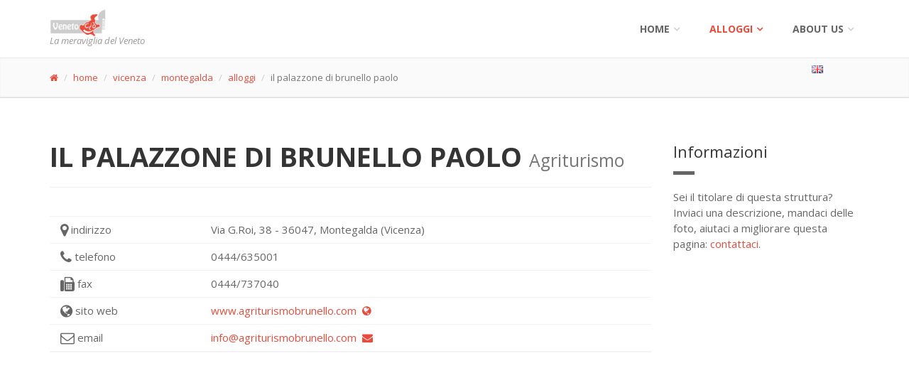

--- FILE ---
content_type: text/html; charset=UTF-8
request_url: https://www.venetocio.com/ita/vicenza/montegalda/alloggi/18538/index.html
body_size: 4575
content:
<!DOCTYPE html>
<html lang="it">
<head>	
<title>IL PALAZZONE DI BRUNELLO PAOLO - Agriturismo di Montegalda</title>
<meta name="description" content="Pagina della struttura ricettiva Agriturismo IL PALAZZONE DI BRUNELLO PAOLO del Comune di Montegalda (Vicenza).">
<meta name="keywords" content="il palazzone di brunello paolo, alloggi, agriturismo, Veneto, Vicenza">
<meta name="author" content="venetocio.com">		
		
<meta charset="utf-8">

		<!-- Mobile Meta -->
		<meta name="viewport" content="width=device-width, initial-scale=1.0">

		<!-- Favicon -->
		<link rel="shortcut icon" href="images/favicon.ico">

		<!-- Web Fonts -->
		<link href='//fonts.googleapis.com/css?family=Open+Sans:400italic,700italic,400,700,300&amp;subset=latin,latin-ext' rel='stylesheet' type='text/css'>
		<link href='//fonts.googleapis.com/css?family=PT+Serif' rel='stylesheet' type='text/css'>

		<!-- Bootstrap core CSS -->
		<link href="/template01/bootstrap/css/bootstrap.css" rel="stylesheet">

		<!-- Font Awesome CSS -->
		<link href="/template01/fonts/font-awesome/css/font-awesome.css" rel="stylesheet">

		<!-- Fontello CSS -->
		<link href="/template01/fonts/fontello/css/fontello.css" rel="stylesheet">

		<!-- Plugins -->
		<link href="/template01/plugins/rs-plugin/css/settings.css" media="screen" rel="stylesheet">
		<link href="/template01/plugins/rs-plugin/css/extralayers.css" media="screen" rel="stylesheet">
		<link href="/template01/plugins/magnific-popup/magnific-popup.css" rel="stylesheet">
		<link href="/template01/css/animations.css" rel="stylesheet">
		<link href="/template01/plugins/owl-carousel/owl.carousel.css" rel="stylesheet">

		<!-- iDea core CSS file -->
		<link href="/template01/css/style.css" rel="stylesheet">

		<!-- Color Scheme (In order to change the color scheme, replace the red.css with the color scheme that you prefer)-->
		<link href="/template01/css/skins/red.css" rel="stylesheet">

		<!-- Custom css -->
		<link href="/template01/css/custom.css" rel="stylesheet">

		<!-- HTML5 shim and Respond.js for IE8 support of HTML5 elements and media queries -->
		<!--[if lt IE 9]>
			<script src="https://oss.maxcdn.com/html5shiv/3.7.2/html5shiv.min.js"></script>
			<script src="https://oss.maxcdn.com/respond/1.4.2/respond.min.js"></script>
		<![endif]-->
		
		<!-- Jquery js files  -->
		<script type="text/javascript" src="/template01/plugins/jquery.min.js"></script>
		
		

<script async src="https://pagead2.googlesyndication.com/pagead/js/adsbygoogle.js"></script>
<script>
     (adsbygoogle = window.adsbygoogle || []).push({
          google_ad_client: "ca-pub-0599581164596236",
          enable_page_level_ads: true
     });
</script>
	
</head>
<body>
		<!-- scrollToTop -->
		<!-- ================ -->
		<div class="scrollToTop"><i class="icon-up-open-big"></i></div>

		<!-- page wrapper start -->
		<!-- ================ -->
		<div class="page-wrapper">
		
				
				<!-- header start classes:
				fixed: fixed navigation mode (sticky menu) e.g. <header class="header fixed clearfix">
				 dark: dark header version e.g. <header class="header dark clearfix">
			================ -->
			<header class="header fixed header-small clearfix">
				<div class="container">
					<div class="row">
						<div class="col-md-3">

							<!-- header-left start -->
							<!-- ================ -->
							<div class="header-left clearfix">

								<!-- logo -->
								<div class="logo">
									<a href="/index.html"><img id="logo" src="/template01/images/logo_red.png" alt="VenetoCio"></a>
								</div>

								<!-- name-and-slogan -->
								<div class="site-slogan">
									La meraviglia del Veneto
								</div>

							</div>
							<!-- header-left end -->

						</div>
						<div class="col-md-9">

							<!-- header-right start -->
							<!-- ================ -->
							<div class="header-right clearfix">

								<!-- main-navigation start -->
								<!-- ================ -->
								<div class="main-navigation animated">

									<!-- navbar start -->
									<!-- ================ -->
									<nav class="navbar navbar-default" role="navigation">
										<div class="container-fluid">

											<!-- Toggle get grouped for better mobile display -->
											<div class="navbar-header">
												<button type="button" class="navbar-toggle" data-toggle="collapse" data-target="#navbar-collapse-1">
													<span class="sr-only">Toggle navigation</span>
													<span class="icon-bar"></span>
													<span class="icon-bar"></span>
													<span class="icon-bar"></span>
												</button>
											</div>

											<!-- Collect the nav links, forms, and other content for toggling -->
											<div class="collapse navbar-collapse" id="navbar-collapse-1">
												<ul class="nav navbar-nav navbar-right">
													<li class="dropdown">
														<a href="index.html" class="dropdown-toggle" data-toggle="dropdown">Home</a>
														<ul class="dropdown-menu">
															<li><a href="/index.html">Home - main index</a></li>
															<li><a href="/ita/index.html">Home ITA</a></li>
															<li><a href="/eng/index.html">Home ENG</a></li>
														</ul>
													</li>
													<li class="dropdown active">
														<a href="#" class="dropdown-toggle" data-toggle="dropdown">alloggi</a>
	<ul class="dropdown-menu">
	<li><a href="/ita/alloggi/index.html"><span class="fa fa-search"></span>&nbsp;cerca un alloggio</a></li>
		<li><a href="/ita/belluno/alloggi/provincia.html">belluno</a></li>		<li><a href="/ita/padova/alloggi/provincia.html">padova</a></li>		<li><a href="/ita/rovigo/alloggi/provincia.html">rovigo</a></li>		<li><a href="/ita/treviso/alloggi/provincia.html">treviso</a></li>		<li><a href="/ita/venezia/alloggi/provincia.html">venezia</a></li>		<li><a href="/ita/verona/alloggi/provincia.html">verona</a></li>		<li><a href="/ita/vicenza/alloggi/provincia.html">vicenza</a></li>			</ul>
													</li>

													<!-- mega-menu start -->
													<li class="dropdown mega-menu">
														<a href="#" class="dropdown-toggle" data-toggle="dropdown">About us</a>
														<ul class="dropdown-menu">
															<li>
																<div class="row">
																	<div class="col-sm-4 col-md-6">
																		<h4>Contact us!</h4>
																		<p>Benvenuti in venetocio.com</p>
																		<img src="/template01/images/about-us-fabio.jpg" alt="fabio">
																	</div>
																	<div class="col-sm-8 col-md-6">
																		<h4>Contatti</h4>
																		<div class="row">
																			<div class="col-sm-6">
																				<div class="divider"></div>
																				<ul class="menu">
																					<li><a href="/ita/about-us/index.html"><i class="icon-right-open"></i>Contact Us</a></li>
																				</ul>
																			</div>
																			<div class="col-sm-6">
																				<div class="divider"></div>
																			</div>
																		</div>
																	</div>
																</div>
															</li>
														</ul>
													</li>
													<!-- mega-menu end -->
												</ul>

											</div>

										</div>
									</nav>
									<!-- navbar end -->

								</div>
								<!-- main-navigation end -->

							</div>
							<!-- header-right end -->

						</div>
					</div>
				</div>
			</header>
			<!-- header end -->
	<!-- page-intro start-->
	<!-- ================ -->
	<div class="page-intro">
		<div class="container">
			<div class="row">
				<div class="col-xs-11">
					<ol class="breadcrumb">
						<li><a href="/index.html"><span class="fa fa-home"></span></a></li>
						<li><a href="/ita/index.html">home</a></li>
						<li><a href="/ita/vicenza/index.html">vicenza</a>

</li>
						<li><a href="/ita/vicenza/montegalda/index.html">montegalda</a>

</li>
						<li><a href="/ita/vicenza/montegalda/alloggi/index.html">alloggi</a>

</li>
						<li class="active">il palazzone di brunello paolo</li>
					</ol>
				</div>
				<div class="col-xs-1"><ul class="list-unstyled"><li><a href="/eng/vicenza/montegalda/accommodations/18538/index.html"><img class="img-responsive" alt="english" src="/template01/images/icon-16x11-language-active-eng.png" /></a></li></ul></div>
			</div>
		</div>
	</div>
	<!-- page-intro end -->
			
			<!-- main-container start -->
			<!-- ================ -->
			<section class="main-container">

				<div class="container">
					<div class="row">

						<!-- main start -->
						<!-- ================ -->
						<div class="main col-md-9">

							<!-- page-title start -->
							<!-- ================ -->
							<h1 class="page-title">IL PALAZZONE DI BRUNELLO PAOLO <small>Agriturismo</small></h1>
							<hr>
							<!-- page-title end -->

<div class="space-bottom"></div>

<div class="table-responsive">
	<table class="table table-hover">
<tr><td><span class="fa fa-lg fa-map-marker"></span>&nbsp;indirizzo</td>
<td>Via G.Roi, 38


- 36047, 
Montegalda (Vicenza)</td></tr>
<tr><td><span class="fa fa-lg fa-phone"></span>&nbsp;telefono</td><td>0444/635001</td></tr>
<tr><td><span class="fa fa-lg fa-fax"></span>&nbsp;fax</td><td>0444/737040</td></tr>
<tr><td><span class="fa fa-lg fa-globe"></span>&nbsp;sito web</td><td><a href="http://www.agriturismobrunello.com">www.agriturismobrunello.com&nbsp;&nbsp;<span class="fa fa-globe"></span></a></td></tr>
<tr><td><span class="fa fa-lg fa-envelope-o"></span>&nbsp;email</td><td><a href="mailto:info@agriturismobrunello.com?subject=Richiesta info da venetocio.com">info@agriturismobrunello.com&nbsp;&nbsp;<span class="fa fa-envelope"></span></a></td></tr>
	</table>
</div>

<div class="space-bottom"></div>
<div>
	<script async src="//pagead2.googlesyndication.com/pagead/js/adsbygoogle.js"></script>
	<!-- VC - Inline nella pagina -->
	<ins class="adsbygoogle"
	     style="display:block"
	     data-ad-client="ca-pub-0599581164596236"
	     data-ad-slot="3064939281"
	     data-ad-format="auto"></ins>
	<script>
	(adsbygoogle = window.adsbygoogle || []).push({});
	</script>
</div><div class="space-bottom"></div>

					
							
						</div>
						<!-- main end -->

						<!-- sidebar start -->
						<aside class="col-md-3">
							<div class="sidebar">
								<div class="block clearfix">
									<h3 class="title">Informazioni</h3>
									<div class="separator"></div>
									<p>Sei il titolare di questa struttura? Inviaci una descrizione, mandaci delle foto, aiutaci a migliorare questa pagina: <a href="/ita/about-us/index.html">contattaci</a>.</p>						
								</div>
								
								<div>
	<script async src="//pagead2.googlesyndication.com/pagead/js/adsbygoogle.js"></script>
	<!-- VC colonna Responsive bianco-rosso -->
	<ins class="adsbygoogle"
	     style="display:block"
	     data-ad-client="ca-pub-0599581164596236"
	     data-ad-slot="2459823689"
	     data-ad-format="auto"></ins>
	<script>
	(adsbygoogle = window.adsbygoogle || []).push({});
	</script>
</div>								
							</div>
						</aside>
						<!-- sidebar end -->

					</div>
				</div>
			</section>
			<!-- main-container end -->			

			
			<!-- footer start (Add "light" class to #footer in order to enable light footer) -->
			<!-- ================ -->
			<footer id="footer" class="light">

				<!-- .footer start -->
				<!-- ================ -->
				<div class="footer">
					<div class="container">
						<div class="row">
							<div class="col-md-6">
								<div class="footer-content">
																		<div class="row">
										<div class="col-sm-6">
<p><em>Meravigliarsi &egrave; normale: Veneto ci&ograve;.</em> Sito amatoriale di informazioni turistiche sulle Bellezze della Regione Veneto.</p>
											<ul class="social-links colored circle">
												<li class="twitter"><a target="_blank" href="https://twitter.com/venetocio"><i class="fa fa-twitter"></i></a></li>
												<li class="facebook"><a target="_blank" href="http://www.facebook.com/venetocio"><i class="fa fa-facebook"></i></a></li>
												<li class="pinterest"><a target="_blank" href="https://www.pinterest.com/venetocio/"><i class="fa fa-pinterest"></i></a></li>
												<li class="googleplus"><a target="_blank" href="https://plus.google.com/communities/100466699588729869948"><i class="fa fa-google-plus"></i></a></li>
												<li class="tumblr"><a target="_blank" href="http://venetocio.tumblr.com"><i class="fa fa-tumblr"></i></a></li>
																							</ul>
										</div>
										<div class="col-sm-6">
											<ul class="list-icons">
												<li><i class="fa fa-map-marker pr-10"></i> Regione Veneto</li>
																								<li><i class="fa fa-twitter pr-10"></i> venetocio </li>
												<li><i class="fa fa-envelope-o pr-10"></i> g.fabiodisconzi@gmail.com</li>
											</ul>
											<a href="/ita/about-us/index.html" class="link"><span>contact us</span></a>
										</div>
									</div>
									
								</div>
							</div>
							<div class="space-bottom hidden-lg hidden-xs"></div>
							<div class="col-sm-6 col-md-2">
															</div>
							<div class="col-sm-6 col-md-3 col-md-offset-1">
							<div class="footer-content">
																		<div class="gallery row">
								
	<div class="gallery-item col-xs-4">
		<div class="overlay-container">
			<img src="/images/preview/13-soldato-tramonto.jpg" alt="">
			<a href="/ita/belluno/curiosita/beffa-baldenich/provincia.html" class="overlay small">
				<i class="fa fa-link"></i>
			</a>
		</div>
	</div>

	<div class="gallery-item col-xs-4">
		<div class="overlay-container">
			<img src="/images/preview/318-castello-catajo.jpg" alt="">
			<a href="/ita/padova/battaglia+terme/index.html" class="overlay small">
				<i class="fa fa-link"></i>
			</a>
		</div>
	</div>

	<div class="gallery-item col-xs-4">
		<div class="overlay-container">
			<img src="/images/preview/41-montagnana-mura.jpg" alt="">
			<a href="/ita/padova/montagnana/index.html" class="overlay small">
				<i class="fa fa-link"></i>
			</a>
		</div>
	</div>

	<div class="gallery-item col-xs-4">
		<div class="overlay-container">
			<img src="/images/preview/418-falcade-neve.jpg" alt="">
			<a href="/ita/belluno/falcade/index.html" class="overlay small">
				<i class="fa fa-link"></i>
			</a>
		</div>
	</div>

	<div class="gallery-item col-xs-4">
		<div class="overlay-container">
			<img src="/images/preview/124-tramonto-cortina.jpg" alt="">
			<a href="/ita/belluno/cortina+d%27ampezzo/index.html" class="overlay small">
				<i class="fa fa-link"></i>
			</a>
		</div>
	</div>

	<div class="gallery-item col-xs-4">
		<div class="overlay-container">
			<img src="/images/preview/111-marostica.jpg" alt="">
			<a href="/ita/vicenza/marostica/index.html" class="overlay small">
				<i class="fa fa-link"></i>
			</a>
		</div>
	</div>

	<div class="gallery-item col-xs-4">
		<div class="overlay-container">
			<img src="/images/preview/2-dolomiti-tramonto-inverno.jpg" alt="">
			<a href="/ita/belluno/curiosita/monti-pallidi/provincia.html" class="overlay small">
				<i class="fa fa-link"></i>
			</a>
		</div>
	</div>

	<div class="gallery-item col-xs-4">
		<div class="overlay-container">
			<img src="/images/preview/13-beffa-baldenich.jpg" alt="">
			<a href="/ita/belluno/curiosita/beffa-baldenich/provincia.html" class="overlay small">
				<i class="fa fa-link"></i>
			</a>
		</div>
	</div>

	<div class="gallery-item col-xs-4">
		<div class="overlay-container">
			<img src="/images/preview/19-museo-fiumi-rovigo.jpg" alt="">
			<a href="/ita/rovigo/rovigo/index.html" class="overlay small">
				<i class="fa fa-link"></i>
			</a>
		</div>
	</div>
							</div>
								</div>
							</div>
						</div>
						<div class="space-bottom hidden-lg hidden-xs"></div>
					</div>
				</div>
				<!-- .footer end -->

				<!-- .subfooter start -->
				<!-- ================ -->
				<div class="subfooter">
					<div class="container">
						<div class="row">
							<div class="col-md-5">
								<p>copyright &copy;2016 <em>venetocio.com</em>, all rights reserved</p>
							</div>
							<div class="col-md-7">
								<nav class="navbar navbar-default" role="navigation">
									<!-- Toggle get grouped for better mobile display -->
									<div class="navbar-header">
										<button type="button" class="navbar-toggle" data-toggle="collapse" data-target="#navbar-collapse-2">
											<span class="sr-only">Toggle navigation</span>
											<span class="icon-bar"></span>
											<span class="icon-bar"></span>
											<span class="icon-bar"></span>
										</button>
									</div>   
	<div class="collapse navbar-collapse" id="navbar-collapse-2">
		<ul class="nav navbar-nav">
		<li><a href="/ita/index.html">home</a></li>
		<li><a href="/ita/alloggi/index.html">cerca un alloggio</a></li>
		<li><a href="/cookie-privacy-policy.html">cookie - privacy policy</a></li>
		<li><a href="/ita/about-us/index.html">about us</a></li>
		<li><a href="/admin/"><span class="fa fa-unlock-alt"></span></a></li>
		</ul>
	</div>
								</nav>
							</div>
						</div>
					</div>
				</div>
				<!-- .subfooter end -->

			</footer>
			<!-- footer end -->
		</div>
		<!-- page-wrapper end -->
		
		<!-- JavaScript files placed at the end of the document so the pages load faster
		================================================== -->
		<!-- Jquery and Bootstap core js files  -->
		<script type="text/javascript" src="/template01/bootstrap/js/bootstrap.min.js"></script>

		<!-- Modernizr javascript -->
		<script type="text/javascript" src="/template01/plugins/modernizr.js"></script>

		<!-- jQuery REVOLUTION Slider  -->
		<script type="text/javascript" src="/template01/plugins/rs-plugin/js/jquery.themepunch.tools.min.js"></script>
		<script type="text/javascript" src="/template01/plugins/rs-plugin/js/jquery.themepunch.revolution.min.js"></script>

		<!-- Owl carousel javascript -->
		<script type="text/javascript" src="/template01/plugins/owl-carousel/owl.carousel.js"></script>

		<!-- Magnific Popup javascript -->
		<script type="text/javascript" src="/template01/plugins/magnific-popup/jquery.magnific-popup.min.js"></script>

		<!-- Appear javascript -->
		<script type="text/javascript" src="/template01/plugins/jquery.appear.js"></script>

		<!-- Count To javascript -->
		<script type="text/javascript" src="/template01/plugins/jquery.countTo.js"></script>

		<!-- Parallax javascript -->
		<script src="/template01/plugins/jquery.parallax-1.1.3.js"></script>

		<!-- SmoothScroll javascript -->
		<script type="text/javascript" src="/template01/plugins/jquery.browser.js"></script>
		<script type="text/javascript" src="/template01/plugins/SmoothScroll.js"></script>

		<!-- Initialization of Plugins -->
		<script type="text/javascript" src="/template01/js/template.js"></script>

		<!-- Custom Scripts -->
		<script type="text/javascript" src="/template01/js/custom.js"></script>

<!-- Conteggio visite -->
<script>
  (function(i,s,o,g,r,a,m){i['GoogleAnalyticsObject']=r;i[r]=i[r]||function(){
  (i[r].q=i[r].q||[]).push(arguments)},i[r].l=1*new Date();a=s.createElement(o),
  m=s.getElementsByTagName(o)[0];a.async=1;a.src=g;m.parentNode.insertBefore(a,m)
  })(window,document,'script','//www.google-analytics.com/analytics.js','ga');

  ga('create', 'UA-73326356-1', 'auto');
  ga('send', 'pageview');

</script>

	</body>
</html>


--- FILE ---
content_type: text/html; charset=utf-8
request_url: https://www.google.com/recaptcha/api2/aframe
body_size: 270
content:
<!DOCTYPE HTML><html><head><meta http-equiv="content-type" content="text/html; charset=UTF-8"></head><body><script nonce="7mIOTo7kkPTJUsj38BphLQ">/** Anti-fraud and anti-abuse applications only. See google.com/recaptcha */ try{var clients={'sodar':'https://pagead2.googlesyndication.com/pagead/sodar?'};window.addEventListener("message",function(a){try{if(a.source===window.parent){var b=JSON.parse(a.data);var c=clients[b['id']];if(c){var d=document.createElement('img');d.src=c+b['params']+'&rc='+(localStorage.getItem("rc::a")?sessionStorage.getItem("rc::b"):"");window.document.body.appendChild(d);sessionStorage.setItem("rc::e",parseInt(sessionStorage.getItem("rc::e")||0)+1);localStorage.setItem("rc::h",'1762537129025');}}}catch(b){}});window.parent.postMessage("_grecaptcha_ready", "*");}catch(b){}</script></body></html>

--- FILE ---
content_type: text/plain
request_url: https://www.google-analytics.com/j/collect?v=1&_v=j102&a=226391201&t=pageview&_s=1&dl=https%3A%2F%2Fwww.venetocio.com%2Fita%2Fvicenza%2Fmontegalda%2Falloggi%2F18538%2Findex.html&ul=en-us%40posix&dt=IL%20PALAZZONE%20DI%20BRUNELLO%20PAOLO%20-%20Agriturismo%20di%20Montegalda&sr=1280x720&vp=1280x720&_u=IEBAAEABAAAAACAAI~&jid=1744857082&gjid=270822123&cid=1305504034.1762537120&tid=UA-73326356-1&_gid=270784179.1762537120&_r=1&_slc=1&z=1711030860
body_size: -451
content:
2,cG-EQDYQSQ79Q